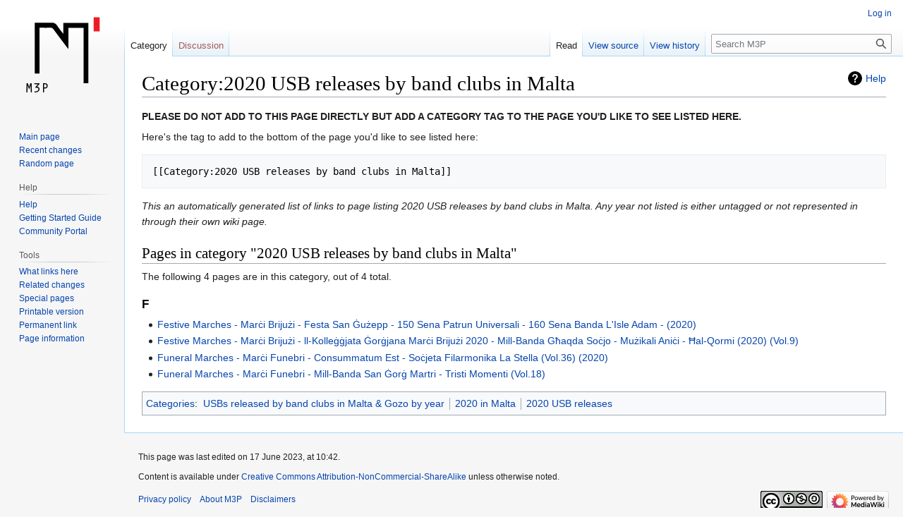

--- FILE ---
content_type: text/html; charset=UTF-8
request_url: http://www.m3p.com.mt/wiki/Category:2020_USB_releases_by_band_clubs_in_Malta
body_size: 6020
content:
<!DOCTYPE html>
<html class="client-nojs" lang="en" dir="ltr">
<head>
<meta charset="UTF-8"/>
<title>Category:2020 USB releases by band clubs in Malta - M3P</title>
<script>document.documentElement.className="client-js";RLCONF={"wgBreakFrames":!1,"wgSeparatorTransformTable":["",""],"wgDigitTransformTable":["",""],"wgDefaultDateFormat":"dmy","wgMonthNames":["","January","February","March","April","May","June","July","August","September","October","November","December"],"wgRequestId":"aW_DyszAx814D_hYa6gMBgAAAC4","wgCSPNonce":!1,"wgCanonicalNamespace":"Category","wgCanonicalSpecialPageName":!1,"wgNamespaceNumber":14,"wgPageName":"Category:2020_USB_releases_by_band_clubs_in_Malta","wgTitle":"2020 USB releases by band clubs in Malta","wgCurRevisionId":79711,"wgRevisionId":79711,"wgArticleId":13647,"wgIsArticle":!0,"wgIsRedirect":!1,"wgAction":"view","wgUserName":null,"wgUserGroups":["*"],"wgCategories":["USBs released by band clubs in Malta \u0026 Gozo by year","2020 in Malta","2020 USB releases"],"wgPageContentLanguage":"en","wgPageContentModel":"wikitext","wgRelevantPageName":"Category:2020_USB_releases_by_band_clubs_in_Malta",
"wgRelevantArticleId":13647,"wgIsProbablyEditable":!1,"wgRelevantPageIsProbablyEditable":!1,"wgRestrictionEdit":["sysop"],"wgRestrictionMove":["sysop"],"wgMediaViewerOnClick":!0,"wgMediaViewerEnabledByDefault":!0,"wgVisualEditor":{"pageLanguageCode":"en","pageLanguageDir":"ltr","pageVariantFallbacks":"en"},"wgEditSubmitButtonLabelPublish":!1};RLSTATE={"site.styles":"ready","noscript":"ready","user.styles":"ready","user":"ready","user.options":"loading","mediawiki.action.view.categoryPage.styles":"ready","mediawiki.helplink":"ready","skins.vector.styles.legacy":"ready","ext.visualEditor.desktopArticleTarget.noscript":"ready"};RLPAGEMODULES=["site","mediawiki.page.ready","skins.vector.legacy.js","ext.visualEditor.desktopArticleTarget.init","ext.visualEditor.targetLoader"];</script>
<script>(RLQ=window.RLQ||[]).push(function(){mw.loader.implement("user.options@1hzgi",function($,jQuery,require,module){/*@nomin*/mw.user.tokens.set({"patrolToken":"+\\","watchToken":"+\\","csrfToken":"+\\"});
});});</script>
<link rel="stylesheet" href="/wiki/load.php?lang=en&amp;modules=ext.visualEditor.desktopArticleTarget.noscript%7Cmediawiki.action.view.categoryPage.styles%7Cmediawiki.helplink%7Cskins.vector.styles.legacy&amp;only=styles&amp;skin=vector"/>
<script async="" src="/wiki/load.php?lang=en&amp;modules=startup&amp;only=scripts&amp;raw=1&amp;skin=vector"></script>
<meta name="ResourceLoaderDynamicStyles" content=""/>
<link rel="stylesheet" href="/wiki/load.php?lang=en&amp;modules=site.styles&amp;only=styles&amp;skin=vector"/>
<meta name="generator" content="MediaWiki 1.36.1"/>
<link rel="shortcut icon" href="/img/icons/favicon.ico"/>
<link rel="search" type="application/opensearchdescription+xml" href="/wiki/opensearch_desc.php" title="M3P (en)"/>
<link rel="EditURI" type="application/rsd+xml" href="http://www.m3p.com.mt/wiki/api.php?action=rsd"/>
<link rel="license" href="https://creativecommons.org/licenses/by-nc-sa/4.0/"/>
<link rel="alternate" type="application/atom+xml" title="M3P Atom feed" href="/wiki/index.php?title=Special:RecentChanges&amp;feed=atom"/>
</head>
<body class="mediawiki ltr sitedir-ltr mw-hide-empty-elt ns-14 ns-subject page-Category_2020_USB_releases_by_band_clubs_in_Malta rootpage-Category_2020_USB_releases_by_band_clubs_in_Malta skin-vector action-view skin-vector-legacy"><div id="mw-page-base" class="noprint"></div>
<div id="mw-head-base" class="noprint"></div>
<div id="content" class="mw-body" role="main">
	<a id="top"></a>
	<div id="siteNotice" class="mw-body-content"></div>
	<div class="mw-indicators mw-body-content">
	<div id="mw-indicator-mw-helplink" class="mw-indicator"><a href="https://www.mediawiki.org/wiki/Special:MyLanguage/Help:Categories" target="_blank" class="mw-helplink">Help</a></div>
	</div>
	<h1 id="firstHeading" class="firstHeading" >Category:2020 USB releases by band clubs in Malta</h1>
	<div id="bodyContent" class="mw-body-content">
		<div id="siteSub" class="noprint">From M3P</div>
		<div id="contentSub"></div>
		<div id="contentSub2"></div>
		
		<div id="jump-to-nav"></div>
		<a class="mw-jump-link" href="#mw-head">Jump to navigation</a>
		<a class="mw-jump-link" href="#searchInput">Jump to search</a>
		<div id="mw-content-text" lang="en" dir="ltr" class="mw-content-ltr"><div class="mw-parser-output"><p><b>PLEASE DO NOT ADD TO THIS PAGE DIRECTLY BUT ADD A CATEGORY TAG TO THE PAGE YOU'D LIKE TO SEE LISTED HERE.</b>
</p><p>
Here's the tag to add to the bottom of the page you'd like to see listed here:</p><pre>[[Category:2020 USB releases by band clubs in Malta]]</pre><p><i>This an automatically generated list of links to page listing 2020 USB releases by band clubs in Malta. Any year not listed is either untagged or not represented in through their own wiki page.</i></p>
<!-- 
NewPP limit report
Cached time: 20260120180459
Cache expiry: 86400
Dynamic content: false
Complications: []
CPU time usage: 0.016 seconds
Real time usage: 0.014 seconds
Preprocessor visited node count: 4/1000000
Post‐expand include size: 0/2097152 bytes
Template argument size: 0/2097152 bytes
Highest expansion depth: 2/40
Expensive parser function count: 0/100
Unstrip recursion depth: 0/20
Unstrip post‐expand size: 64/5000000 bytes
-->
<!--
Transclusion expansion time report (%,ms,calls,template)
100.00%    0.000      1 -total
-->

<!-- Saved in parser cache with key dbs3761692-wiki_:pcache:idhash:13647-0!canonical and timestamp 20260120180459 and revision id 79711. Serialized with JSON.
 -->
</div><div class="mw-category-generated" lang="en" dir="ltr"><div id="mw-pages">
<h2>Pages in category "2020 USB releases by band clubs in Malta"</h2>
<p>The following 4 pages are in this category, out of 4 total.
</p><div lang="en" dir="ltr" class="mw-content-ltr"><h3>F</h3>
<ul><li><a href="/wiki/Festive_Marches_-_Mar%C4%8Bi_Briju%C5%BCi_-_Festa_San_%C4%A0u%C5%BCepp_-_150_Sena_Patrun_Universali_-_160_Sena_Banda_L%27Isle_Adam_-_(2020)" title="Festive Marches - Marċi Brijużi - Festa San Ġużepp - 150 Sena Patrun Universali - 160 Sena Banda L&#039;Isle Adam - (2020)">Festive Marches - Marċi Brijużi - Festa San Ġużepp - 150 Sena Patrun Universali - 160 Sena Banda L&#039;Isle Adam - (2020)</a></li><li><a href="/wiki/Festive_Marches_-_Mar%C4%8Bi_Briju%C5%BCi_-_ll-Kolle%C4%A1%C4%A1jata_%C4%A0or%C4%A1jana_Mar%C4%8Bi_Briju%C5%BCi_2020_-_Mill-Banda_G%C4%A7aqda_So%C4%8Bjo_-_Mu%C5%BCikali_Ani%C4%8Bi_-_%C4%A6al-Qormi_(2020)_(Vol.9)" title="Festive Marches - Marċi Brijużi - ll-Kolleġġjata Ġorġjana Marċi Brijużi 2020 - Mill-Banda Għaqda Soċjo - Mużikali Aniċi - Ħal-Qormi (2020) (Vol.9)">Festive Marches - Marċi Brijużi - ll-Kolleġġjata Ġorġjana Marċi Brijużi 2020 - Mill-Banda Għaqda Soċjo - Mużikali Aniċi - Ħal-Qormi (2020) (Vol.9)</a></li><li><a href="/wiki/Funeral_Marches_-_Mar%C4%8Bi_Funebri_-_Consummatum_Est_-_So%C4%8Bjeta_Filarmonika_La_Stella_(Vol.36)_(2020)" title="Funeral Marches - Marċi Funebri - Consummatum Est - Soċjeta Filarmonika La Stella (Vol.36) (2020)">Funeral Marches - Marċi Funebri - Consummatum Est - Soċjeta Filarmonika La Stella (Vol.36) (2020)</a></li><li><a href="/wiki/Funeral_Marches_-_Mar%C4%8Bi_Funebri_-_Mill-Banda_San_%C4%A0or%C4%A1_Martri_-_Tristi_Momenti_(Vol.18)" title="Funeral Marches - Marċi Funebri - Mill-Banda San Ġorġ Martri - Tristi Momenti (Vol.18)">Funeral Marches - Marċi Funebri - Mill-Banda San Ġorġ Martri - Tristi Momenti (Vol.18)</a></li></ul></div>
</div></div>
<div class="printfooter">Retrieved from "<a dir="ltr" href="http://www.m3p.com.mt/wiki/index.php?title=Category:2020_USB_releases_by_band_clubs_in_Malta&amp;oldid=79711">http://www.m3p.com.mt/wiki/index.php?title=Category:2020_USB_releases_by_band_clubs_in_Malta&amp;oldid=79711</a>"</div></div>
		<div id="catlinks" class="catlinks" data-mw="interface"><div id="mw-normal-catlinks" class="mw-normal-catlinks"><a href="/wiki/Special:Categories" title="Special:Categories">Categories</a>: <ul><li><a href="/wiki/Category:USBs_released_by_band_clubs_in_Malta_%26_Gozo_by_year" title="Category:USBs released by band clubs in Malta &amp; Gozo by year">USBs released by band clubs in Malta &amp; Gozo by year</a></li><li><a href="/wiki/Category:2020_in_Malta" title="Category:2020 in Malta">2020 in Malta</a></li><li><a href="/wiki/Category:2020_USB_releases" title="Category:2020 USB releases">2020 USB releases</a></li></ul></div></div>
	</div>
</div>

<div id="mw-navigation">
	<h2>Navigation menu</h2>
	<div id="mw-head">
		<!-- Please do not use role attribute as CSS selector, it is deprecated. -->
<nav id="p-personal" class="mw-portlet mw-portlet-personal vector-menu" aria-labelledby="p-personal-label" role="navigation" 
	 >
	<h3 id="p-personal-label" class="vector-menu-heading">
		<span>Personal tools</span>
	</h3>
	<div class="vector-menu-content">
		<ul class="vector-menu-content-list"><li id="pt-login"><a href="/wiki/index.php?title=Special:UserLogin&amp;returnto=Category%3A2020+USB+releases+by+band+clubs+in+Malta" title="You are encouraged to log in; however, it is not mandatory [o]" accesskey="o">Log in</a></li></ul>
		
	</div>
</nav>

		<div id="left-navigation">
			<!-- Please do not use role attribute as CSS selector, it is deprecated. -->
<nav id="p-namespaces" class="mw-portlet mw-portlet-namespaces vector-menu vector-menu-tabs" aria-labelledby="p-namespaces-label" role="navigation" 
	 >
	<h3 id="p-namespaces-label" class="vector-menu-heading">
		<span>Namespaces</span>
	</h3>
	<div class="vector-menu-content">
		<ul class="vector-menu-content-list"><li id="ca-nstab-category" class="selected"><a href="/wiki/Category:2020_USB_releases_by_band_clubs_in_Malta" title="View the category page [c]" accesskey="c">Category</a></li><li id="ca-talk" class="new"><a href="/wiki/index.php?title=Category_talk:2020_USB_releases_by_band_clubs_in_Malta&amp;action=edit&amp;redlink=1" rel="discussion" title="Discussion about the content page (page does not exist) [t]" accesskey="t">Discussion</a></li></ul>
		
	</div>
</nav>

			<!-- Please do not use role attribute as CSS selector, it is deprecated. -->
<nav id="p-variants" class="mw-portlet mw-portlet-variants emptyPortlet vector-menu vector-menu-dropdown" aria-labelledby="p-variants-label" role="navigation" 
	 >
	<input type="checkbox" class="vector-menu-checkbox" aria-labelledby="p-variants-label" />
	<h3 id="p-variants-label" class="vector-menu-heading">
		<span>Variants</span>
	</h3>
	<div class="vector-menu-content">
		<ul class="vector-menu-content-list"></ul>
		
	</div>
</nav>

		</div>
		<div id="right-navigation">
			<!-- Please do not use role attribute as CSS selector, it is deprecated. -->
<nav id="p-views" class="mw-portlet mw-portlet-views vector-menu vector-menu-tabs" aria-labelledby="p-views-label" role="navigation" 
	 >
	<h3 id="p-views-label" class="vector-menu-heading">
		<span>Views</span>
	</h3>
	<div class="vector-menu-content">
		<ul class="vector-menu-content-list"><li id="ca-view" class="selected"><a href="/wiki/Category:2020_USB_releases_by_band_clubs_in_Malta">Read</a></li><li id="ca-viewsource"><a href="/wiki/index.php?title=Category:2020_USB_releases_by_band_clubs_in_Malta&amp;action=edit" title="This page is protected.&#10;You can view its source [e]" accesskey="e">View source</a></li><li id="ca-history"><a href="/wiki/index.php?title=Category:2020_USB_releases_by_band_clubs_in_Malta&amp;action=history" title="Past revisions of this page [h]" accesskey="h">View history</a></li></ul>
		
	</div>
</nav>

			<!-- Please do not use role attribute as CSS selector, it is deprecated. -->
<nav id="p-cactions" class="mw-portlet mw-portlet-cactions emptyPortlet vector-menu vector-menu-dropdown" aria-labelledby="p-cactions-label" role="navigation" 
	 >
	<input type="checkbox" class="vector-menu-checkbox" aria-labelledby="p-cactions-label" />
	<h3 id="p-cactions-label" class="vector-menu-heading">
		<span>More</span>
	</h3>
	<div class="vector-menu-content">
		<ul class="vector-menu-content-list"></ul>
		
	</div>
</nav>

			<div id="p-search" role="search" >
	<h3 >
		<label for="searchInput">Search</label>
	</h3>
	<form action="/wiki/index.php" id="searchform">
		<div id="simpleSearch" data-search-loc="header-navigation">
			<input type="search" name="search" placeholder="Search M3P" autocapitalize="sentences" title="Search M3P [f]" accesskey="f" id="searchInput"/>
			<input type="hidden" name="title" value="Special:Search"/>
			<input type="submit" name="fulltext" value="Search" title="Search the pages for this text" id="mw-searchButton" class="searchButton mw-fallbackSearchButton"/>
			<input type="submit" name="go" value="Go" title="Go to a page with this exact name if it exists" id="searchButton" class="searchButton"/>
		</div>
	</form>
</div>

		</div>
	</div>
	
<div id="mw-panel">
	<div id="p-logo" role="banner">
		<a class="mw-wiki-logo" href="/wiki/Main_Page"
			title="Visit the main page"></a>
	</div>
	<!-- Please do not use role attribute as CSS selector, it is deprecated. -->
<nav id="p-navigation" class="mw-portlet mw-portlet-navigation vector-menu vector-menu-portal portal" aria-labelledby="p-navigation-label" role="navigation" 
	 >
	<h3 id="p-navigation-label" class="vector-menu-heading">
		<span>Navigation</span>
	</h3>
	<div class="vector-menu-content">
		<ul class="vector-menu-content-list"><li id="n-mainpage-description"><a href="/wiki/Main_Page" title="Visit the main page [z]" accesskey="z">Main page</a></li><li id="n-recentchanges"><a href="/wiki/Special:RecentChanges" title="A list of recent changes in the wiki [r]" accesskey="r">Recent changes</a></li><li id="n-randompage"><a href="/wiki/Special:Random" title="Load a random page [x]" accesskey="x">Random page</a></li></ul>
		
	</div>
</nav>

	<!-- Please do not use role attribute as CSS selector, it is deprecated. -->
<nav id="p-Help" class="mw-portlet mw-portlet-Help vector-menu vector-menu-portal portal" aria-labelledby="p-Help-label" role="navigation" 
	 >
	<h3 id="p-Help-label" class="vector-menu-heading">
		<span>Help</span>
	</h3>
	<div class="vector-menu-content">
		<ul class="vector-menu-content-list"><li id="n-Help"><a href="/wiki/Help:Contents">Help</a></li><li id="n-Getting-Started-Guide"><a href="/wiki/Help:Getting_Started">Getting Started Guide</a></li><li id="n-Community-Portal"><a href="/wiki/M3P:Community_Portal">Community Portal</a></li></ul>
		
	</div>
</nav>
<!-- Please do not use role attribute as CSS selector, it is deprecated. -->
<nav id="p-tb" class="mw-portlet mw-portlet-tb vector-menu vector-menu-portal portal" aria-labelledby="p-tb-label" role="navigation" 
	 >
	<h3 id="p-tb-label" class="vector-menu-heading">
		<span>Tools</span>
	</h3>
	<div class="vector-menu-content">
		<ul class="vector-menu-content-list"><li id="t-whatlinkshere"><a href="/wiki/Special:WhatLinksHere/Category:2020_USB_releases_by_band_clubs_in_Malta" title="A list of all wiki pages that link here [j]" accesskey="j">What links here</a></li><li id="t-recentchangeslinked"><a href="/wiki/Special:RecentChangesLinked/Category:2020_USB_releases_by_band_clubs_in_Malta" rel="nofollow" title="Recent changes in pages linked from this page [k]" accesskey="k">Related changes</a></li><li id="t-specialpages"><a href="/wiki/Special:SpecialPages" title="A list of all special pages [q]" accesskey="q">Special pages</a></li><li id="t-print"><a href="javascript:print();" rel="alternate" title="Printable version of this page [p]" accesskey="p">Printable version</a></li><li id="t-permalink"><a href="/wiki/index.php?title=Category:2020_USB_releases_by_band_clubs_in_Malta&amp;oldid=79711" title="Permanent link to this revision of the page">Permanent link</a></li><li id="t-info"><a href="/wiki/index.php?title=Category:2020_USB_releases_by_band_clubs_in_Malta&amp;action=info" title="More information about this page">Page information</a></li></ul>
		
	</div>
</nav>

	
</div>

</div>
<footer id="footer" class="mw-footer" role="contentinfo" >
	<ul id="footer-info" >
	<li id="footer-info-lastmod"> This page was last edited on 17 June 2023, at 10:42.</li>
	<li id="footer-info-copyright">Content is available under <a class="external" rel="nofollow" href="https://creativecommons.org/licenses/by-nc-sa/4.0/">Creative Commons Attribution-NonCommercial-ShareAlike</a> unless otherwise noted.</li>
</ul>

	<ul id="footer-places" >
	<li id="footer-places-privacy"><a href="/wiki/M3P:Privacy_policy" title="M3P:Privacy policy">Privacy policy</a></li>
	<li id="footer-places-about"><a href="/wiki/M3P:About" title="M3P:About">About M3P</a></li>
	<li id="footer-places-disclaimer"><a href="/wiki/M3P:General_disclaimer" title="M3P:General disclaimer">Disclaimers</a></li>
</ul>

	<ul id="footer-icons" class="noprint">
	<li id="footer-copyrightico"><a href="https://creativecommons.org/licenses/by-nc-sa/4.0/"><img src="/wiki/resources/assets/licenses/cc-by-nc-sa.png" alt="Creative Commons Attribution-NonCommercial-ShareAlike" width="88" height="31" loading="lazy"/></a></li>
	<li id="footer-poweredbyico"><a href="https://www.mediawiki.org/"><img src="/wiki/resources/assets/poweredby_mediawiki_88x31.png" alt="Powered by MediaWiki" srcset="/wiki/resources/assets/poweredby_mediawiki_132x47.png 1.5x, /wiki/resources/assets/poweredby_mediawiki_176x62.png 2x" width="88" height="31" loading="lazy"/></a></li>
</ul>

</footer>


<script>(RLQ=window.RLQ||[]).push(function(){mw.config.set({"wgPageParseReport":{"limitreport":{"cputime":"0.016","walltime":"0.014","ppvisitednodes":{"value":4,"limit":1000000},"postexpandincludesize":{"value":0,"limit":2097152},"templateargumentsize":{"value":0,"limit":2097152},"expansiondepth":{"value":2,"limit":40},"expensivefunctioncount":{"value":0,"limit":100},"unstrip-depth":{"value":0,"limit":20},"unstrip-size":{"value":64,"limit":5000000},"timingprofile":["100.00%    0.000      1 -total"]},"cachereport":{"timestamp":"20260120180459","ttl":86400,"transientcontent":false}}});mw.config.set({"wgBackendResponseTime":367});});</script>
</body></html>

--- FILE ---
content_type: text/css; charset=utf-8
request_url: http://www.m3p.com.mt/wiki/load.php?lang=en&modules=site.styles&only=styles&skin=vector
body_size: 460
content:
table.collapsed tr.collapsable{display:none}.collapseButton{float:right;font-weight:normal;text-align:right;width:auto}.maltese-chars{padding:0.5em;margin:0px}.maltese-chars a{color:#660000;background-color:#f0f0f0 ;font-weight:700;font-size:120%;text-decoration:none;border:1px #069 solid;padding:0.25em}.maltese-chars a:hover{background-color:#d0d0d0;border:solid 1px black}.maltese-chars a:active{background-color:#ffffff;border:solid 1px black}